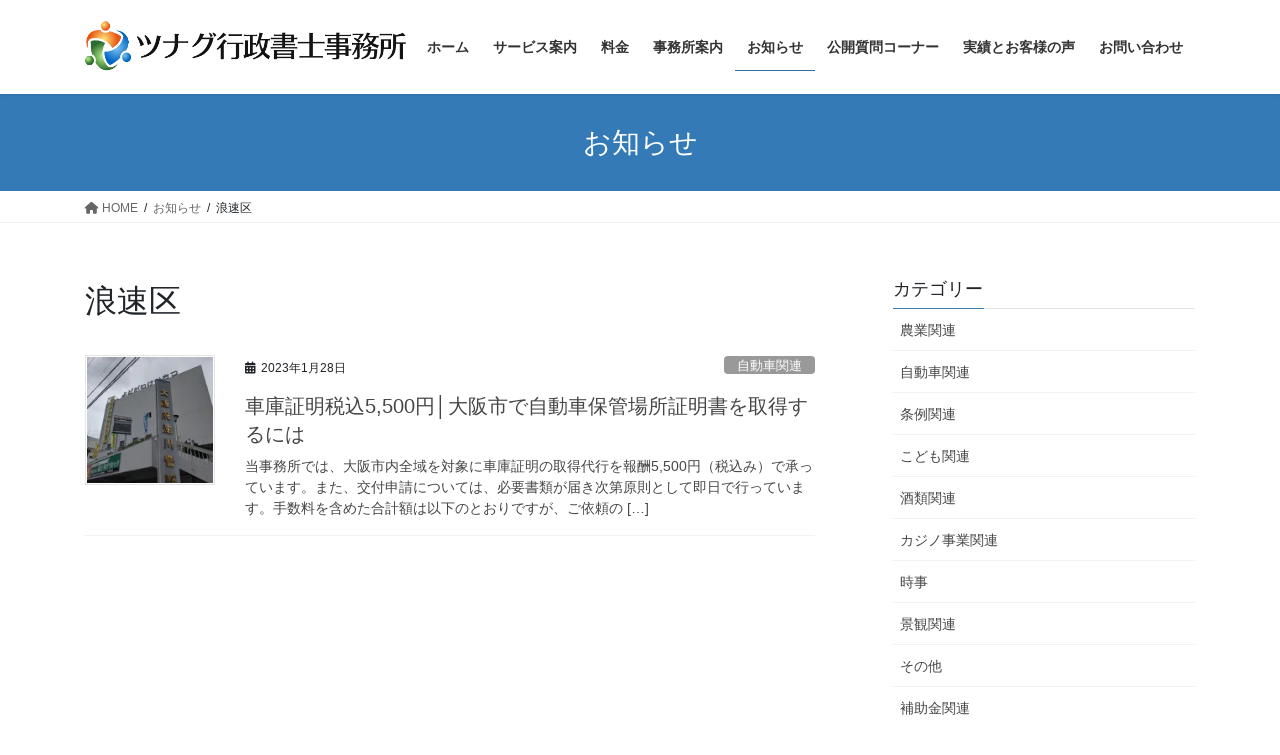

--- FILE ---
content_type: text/html; charset=UTF-8
request_url: https://tsunagu-office.net/archives/tag/%E6%B5%AA%E9%80%9F%E5%8C%BA
body_size: 17167
content:
<!DOCTYPE html>
<html dir="ltr" lang="ja" prefix="og: https://ogp.me/ns#">
<head>
<meta charset="utf-8">
<meta http-equiv="X-UA-Compatible" content="IE=edge">
<meta name="viewport" content="width=device-width, initial-scale=1">
<!-- Google tag (gtag.js) --><script async src="https://www.googletagmanager.com/gtag/js?id=UA-220714260-1"></script><script>window.dataLayer = window.dataLayer || [];function gtag(){dataLayer.push(arguments);}gtag('js', new Date());gtag('config', 'UA-220714260-1');</script>
<title>浪速区 | ツナグ行政書士事務所</title>

		<!-- All in One SEO 4.9.3 - aioseo.com -->
	<meta name="robots" content="noindex, max-image-preview:large" />
	<meta name="google-site-verification" content="nEot1t75gNXsjS2_DNJC7FAZTNfxifiQ0FbhqjqIuB0" />
	<link rel="canonical" href="https://tsunagu-office.net/archives/tag/%e6%b5%aa%e9%80%9f%e5%8c%ba" />
	<meta name="generator" content="All in One SEO (AIOSEO) 4.9.3" />
		<script type="application/ld+json" class="aioseo-schema">
			{"@context":"https:\/\/schema.org","@graph":[{"@type":"BreadcrumbList","@id":"https:\/\/tsunagu-office.net\/archives\/tag\/%E6%B5%AA%E9%80%9F%E5%8C%BA#breadcrumblist","itemListElement":[{"@type":"ListItem","@id":"https:\/\/tsunagu-office.net#listItem","position":1,"name":"\u30db\u30fc\u30e0","item":"https:\/\/tsunagu-office.net","nextItem":{"@type":"ListItem","@id":"https:\/\/tsunagu-office.net\/archives\/tag\/%e6%b5%aa%e9%80%9f%e5%8c%ba#listItem","name":"\u6d6a\u901f\u533a"}},{"@type":"ListItem","@id":"https:\/\/tsunagu-office.net\/archives\/tag\/%e6%b5%aa%e9%80%9f%e5%8c%ba#listItem","position":2,"name":"\u6d6a\u901f\u533a","previousItem":{"@type":"ListItem","@id":"https:\/\/tsunagu-office.net#listItem","name":"\u30db\u30fc\u30e0"}}]},{"@type":"CollectionPage","@id":"https:\/\/tsunagu-office.net\/archives\/tag\/%E6%B5%AA%E9%80%9F%E5%8C%BA#collectionpage","url":"https:\/\/tsunagu-office.net\/archives\/tag\/%E6%B5%AA%E9%80%9F%E5%8C%BA","name":"\u6d6a\u901f\u533a | \u30c4\u30ca\u30b0\u884c\u653f\u66f8\u58eb\u4e8b\u52d9\u6240","inLanguage":"ja","isPartOf":{"@id":"https:\/\/tsunagu-office.net\/#website"},"breadcrumb":{"@id":"https:\/\/tsunagu-office.net\/archives\/tag\/%E6%B5%AA%E9%80%9F%E5%8C%BA#breadcrumblist"}},{"@type":"Organization","@id":"https:\/\/tsunagu-office.net\/#organization","name":"\u30c4\u30ca\u30b0\u884c\u653f\u66f8\u58eb\u4e8b\u52d9\u6240","description":"\u8a31\u53ef\u2502\u8a8d\u53ef\u2502\u514d\u8a31\u2502\u5c4a\u51fa\u2502\u5175\u5eab\u770c\u5c3c\u5d0e\u5e02\u306e\u884c\u653f\u66f8\u58eb\u2502\u5c3c\u5d0e\u2502\u897f\u5bae\u2502\u82a6\u5c4b\u2502\u795e\u6238\u2502\u4f0a\u4e39\u2502\u5b9d\u585a\u2502\u5927\u962a\u2502\u8c4a\u4e2d\u2502\u5e83\u7bc4\u56f2\u306b\u5bfe\u5fdc\u3044\u305f\u3057\u307e\u3059\uff01","url":"https:\/\/tsunagu-office.net\/","logo":{"@type":"ImageObject","url":"https:\/\/i0.wp.com\/tsunagu-office.net\/wp-content\/uploads\/2020\/08\/logo.png?fit=103%2C103&ssl=1","@id":"https:\/\/tsunagu-office.net\/archives\/tag\/%E6%B5%AA%E9%80%9F%E5%8C%BA\/#organizationLogo","width":103,"height":103,"caption":"\u30ed\u30b4\u30de\u30fc\u30af"},"image":{"@id":"https:\/\/tsunagu-office.net\/archives\/tag\/%E6%B5%AA%E9%80%9F%E5%8C%BA\/#organizationLogo"}},{"@type":"WebSite","@id":"https:\/\/tsunagu-office.net\/#website","url":"https:\/\/tsunagu-office.net\/","name":"\u30c4\u30ca\u30b0\u884c\u653f\u66f8\u58eb\u4e8b\u52d9\u6240","description":"\u8a31\u53ef\u2502\u8a8d\u53ef\u2502\u514d\u8a31\u2502\u5c4a\u51fa\u2502\u5175\u5eab\u770c\u5c3c\u5d0e\u5e02\u306e\u884c\u653f\u66f8\u58eb\u2502\u5c3c\u5d0e\u2502\u897f\u5bae\u2502\u82a6\u5c4b\u2502\u795e\u6238\u2502\u4f0a\u4e39\u2502\u5b9d\u585a\u2502\u5927\u962a\u2502\u8c4a\u4e2d\u2502\u5e83\u7bc4\u56f2\u306b\u5bfe\u5fdc\u3044\u305f\u3057\u307e\u3059\uff01","inLanguage":"ja","publisher":{"@id":"https:\/\/tsunagu-office.net\/#organization"}}]}
		</script>
		<!-- All in One SEO -->

<link rel='dns-prefetch' href='//stats.wp.com' />
<link rel='preconnect' href='//i0.wp.com' />
<link rel='preconnect' href='//c0.wp.com' />
<link rel="alternate" type="application/rss+xml" title="ツナグ行政書士事務所 &raquo; フィード" href="https://tsunagu-office.net/feed" />
<link rel="alternate" type="application/rss+xml" title="ツナグ行政書士事務所 &raquo; コメントフィード" href="https://tsunagu-office.net/comments/feed" />
<link rel="alternate" type="application/rss+xml" title="ツナグ行政書士事務所 &raquo; 浪速区 タグのフィード" href="https://tsunagu-office.net/archives/tag/%e6%b5%aa%e9%80%9f%e5%8c%ba/feed" />
<meta name="description" content="浪速区 について ツナグ行政書士事務所 許可│認可│免許│届出│兵庫県尼崎市の行政書士│尼崎│西宮│芦屋│神戸│伊丹│宝塚│大阪│豊中│広範囲に対応いたします！" />		<!-- This site uses the Google Analytics by MonsterInsights plugin v9.7.0 - Using Analytics tracking - https://www.monsterinsights.com/ -->
		<!-- Note: MonsterInsights is not currently configured on this site. The site owner needs to authenticate with Google Analytics in the MonsterInsights settings panel. -->
					<!-- No tracking code set -->
				<!-- / Google Analytics by MonsterInsights -->
		<style id='wp-img-auto-sizes-contain-inline-css' type='text/css'>
img:is([sizes=auto i],[sizes^="auto," i]){contain-intrinsic-size:3000px 1500px}
/*# sourceURL=wp-img-auto-sizes-contain-inline-css */
</style>
<link rel='stylesheet' id='vkExUnit_common_style-css' href='https://tsunagu-office.net/wp-content/plugins/vk-all-in-one-expansion-unit/assets/css/vkExUnit_style.css?ver=9.111.0.1' type='text/css' media='all' />
<style id='vkExUnit_common_style-inline-css' type='text/css'>
:root {--ver_page_top_button_url:url(https://tsunagu-office.net/wp-content/plugins/vk-all-in-one-expansion-unit/assets/images/to-top-btn-icon.svg);}@font-face {font-weight: normal;font-style: normal;font-family: "vk_sns";src: url("https://tsunagu-office.net/wp-content/plugins/vk-all-in-one-expansion-unit/inc/sns/icons/fonts/vk_sns.eot?-bq20cj");src: url("https://tsunagu-office.net/wp-content/plugins/vk-all-in-one-expansion-unit/inc/sns/icons/fonts/vk_sns.eot?#iefix-bq20cj") format("embedded-opentype"),url("https://tsunagu-office.net/wp-content/plugins/vk-all-in-one-expansion-unit/inc/sns/icons/fonts/vk_sns.woff?-bq20cj") format("woff"),url("https://tsunagu-office.net/wp-content/plugins/vk-all-in-one-expansion-unit/inc/sns/icons/fonts/vk_sns.ttf?-bq20cj") format("truetype"),url("https://tsunagu-office.net/wp-content/plugins/vk-all-in-one-expansion-unit/inc/sns/icons/fonts/vk_sns.svg?-bq20cj#vk_sns") format("svg");}
.veu_promotion-alert__content--text {border: 1px solid rgba(0,0,0,0.125);padding: 0.5em 1em;border-radius: var(--vk-size-radius);margin-bottom: var(--vk-margin-block-bottom);font-size: 0.875rem;}/* Alert Content部分に段落タグを入れた場合に最後の段落の余白を0にする */.veu_promotion-alert__content--text p:last-of-type{margin-bottom:0;margin-top: 0;}
/*# sourceURL=vkExUnit_common_style-inline-css */
</style>
<style id='wp-emoji-styles-inline-css' type='text/css'>

	img.wp-smiley, img.emoji {
		display: inline !important;
		border: none !important;
		box-shadow: none !important;
		height: 1em !important;
		width: 1em !important;
		margin: 0 0.07em !important;
		vertical-align: -0.1em !important;
		background: none !important;
		padding: 0 !important;
	}
/*# sourceURL=wp-emoji-styles-inline-css */
</style>
<style id='wp-block-library-inline-css' type='text/css'>
:root{--wp-block-synced-color:#7a00df;--wp-block-synced-color--rgb:122,0,223;--wp-bound-block-color:var(--wp-block-synced-color);--wp-editor-canvas-background:#ddd;--wp-admin-theme-color:#007cba;--wp-admin-theme-color--rgb:0,124,186;--wp-admin-theme-color-darker-10:#006ba1;--wp-admin-theme-color-darker-10--rgb:0,107,160.5;--wp-admin-theme-color-darker-20:#005a87;--wp-admin-theme-color-darker-20--rgb:0,90,135;--wp-admin-border-width-focus:2px}@media (min-resolution:192dpi){:root{--wp-admin-border-width-focus:1.5px}}.wp-element-button{cursor:pointer}:root .has-very-light-gray-background-color{background-color:#eee}:root .has-very-dark-gray-background-color{background-color:#313131}:root .has-very-light-gray-color{color:#eee}:root .has-very-dark-gray-color{color:#313131}:root .has-vivid-green-cyan-to-vivid-cyan-blue-gradient-background{background:linear-gradient(135deg,#00d084,#0693e3)}:root .has-purple-crush-gradient-background{background:linear-gradient(135deg,#34e2e4,#4721fb 50%,#ab1dfe)}:root .has-hazy-dawn-gradient-background{background:linear-gradient(135deg,#faaca8,#dad0ec)}:root .has-subdued-olive-gradient-background{background:linear-gradient(135deg,#fafae1,#67a671)}:root .has-atomic-cream-gradient-background{background:linear-gradient(135deg,#fdd79a,#004a59)}:root .has-nightshade-gradient-background{background:linear-gradient(135deg,#330968,#31cdcf)}:root .has-midnight-gradient-background{background:linear-gradient(135deg,#020381,#2874fc)}:root{--wp--preset--font-size--normal:16px;--wp--preset--font-size--huge:42px}.has-regular-font-size{font-size:1em}.has-larger-font-size{font-size:2.625em}.has-normal-font-size{font-size:var(--wp--preset--font-size--normal)}.has-huge-font-size{font-size:var(--wp--preset--font-size--huge)}.has-text-align-center{text-align:center}.has-text-align-left{text-align:left}.has-text-align-right{text-align:right}.has-fit-text{white-space:nowrap!important}#end-resizable-editor-section{display:none}.aligncenter{clear:both}.items-justified-left{justify-content:flex-start}.items-justified-center{justify-content:center}.items-justified-right{justify-content:flex-end}.items-justified-space-between{justify-content:space-between}.screen-reader-text{border:0;clip-path:inset(50%);height:1px;margin:-1px;overflow:hidden;padding:0;position:absolute;width:1px;word-wrap:normal!important}.screen-reader-text:focus{background-color:#ddd;clip-path:none;color:#444;display:block;font-size:1em;height:auto;left:5px;line-height:normal;padding:15px 23px 14px;text-decoration:none;top:5px;width:auto;z-index:100000}html :where(.has-border-color){border-style:solid}html :where([style*=border-top-color]){border-top-style:solid}html :where([style*=border-right-color]){border-right-style:solid}html :where([style*=border-bottom-color]){border-bottom-style:solid}html :where([style*=border-left-color]){border-left-style:solid}html :where([style*=border-width]){border-style:solid}html :where([style*=border-top-width]){border-top-style:solid}html :where([style*=border-right-width]){border-right-style:solid}html :where([style*=border-bottom-width]){border-bottom-style:solid}html :where([style*=border-left-width]){border-left-style:solid}html :where(img[class*=wp-image-]){height:auto;max-width:100%}:where(figure){margin:0 0 1em}html :where(.is-position-sticky){--wp-admin--admin-bar--position-offset:var(--wp-admin--admin-bar--height,0px)}@media screen and (max-width:600px){html :where(.is-position-sticky){--wp-admin--admin-bar--position-offset:0px}}
/* VK Color Palettes */

/*# sourceURL=wp-block-library-inline-css */
</style><style id='wp-block-heading-inline-css' type='text/css'>
h1:where(.wp-block-heading).has-background,h2:where(.wp-block-heading).has-background,h3:where(.wp-block-heading).has-background,h4:where(.wp-block-heading).has-background,h5:where(.wp-block-heading).has-background,h6:where(.wp-block-heading).has-background{padding:1.25em 2.375em}h1.has-text-align-left[style*=writing-mode]:where([style*=vertical-lr]),h1.has-text-align-right[style*=writing-mode]:where([style*=vertical-rl]),h2.has-text-align-left[style*=writing-mode]:where([style*=vertical-lr]),h2.has-text-align-right[style*=writing-mode]:where([style*=vertical-rl]),h3.has-text-align-left[style*=writing-mode]:where([style*=vertical-lr]),h3.has-text-align-right[style*=writing-mode]:where([style*=vertical-rl]),h4.has-text-align-left[style*=writing-mode]:where([style*=vertical-lr]),h4.has-text-align-right[style*=writing-mode]:where([style*=vertical-rl]),h5.has-text-align-left[style*=writing-mode]:where([style*=vertical-lr]),h5.has-text-align-right[style*=writing-mode]:where([style*=vertical-rl]),h6.has-text-align-left[style*=writing-mode]:where([style*=vertical-lr]),h6.has-text-align-right[style*=writing-mode]:where([style*=vertical-rl]){rotate:180deg}
/*# sourceURL=https://c0.wp.com/c/6.9/wp-includes/blocks/heading/style.min.css */
</style>
<style id='wp-block-paragraph-inline-css' type='text/css'>
.is-small-text{font-size:.875em}.is-regular-text{font-size:1em}.is-large-text{font-size:2.25em}.is-larger-text{font-size:3em}.has-drop-cap:not(:focus):first-letter{float:left;font-size:8.4em;font-style:normal;font-weight:100;line-height:.68;margin:.05em .1em 0 0;text-transform:uppercase}body.rtl .has-drop-cap:not(:focus):first-letter{float:none;margin-left:.1em}p.has-drop-cap.has-background{overflow:hidden}:root :where(p.has-background){padding:1.25em 2.375em}:where(p.has-text-color:not(.has-link-color)) a{color:inherit}p.has-text-align-left[style*="writing-mode:vertical-lr"],p.has-text-align-right[style*="writing-mode:vertical-rl"]{rotate:180deg}
/*# sourceURL=https://c0.wp.com/c/6.9/wp-includes/blocks/paragraph/style.min.css */
</style>
<style id='wp-block-table-inline-css' type='text/css'>
.wp-block-table{overflow-x:auto}.wp-block-table table{border-collapse:collapse;width:100%}.wp-block-table thead{border-bottom:3px solid}.wp-block-table tfoot{border-top:3px solid}.wp-block-table td,.wp-block-table th{border:1px solid;padding:.5em}.wp-block-table .has-fixed-layout{table-layout:fixed;width:100%}.wp-block-table .has-fixed-layout td,.wp-block-table .has-fixed-layout th{word-break:break-word}.wp-block-table.aligncenter,.wp-block-table.alignleft,.wp-block-table.alignright{display:table;width:auto}.wp-block-table.aligncenter td,.wp-block-table.aligncenter th,.wp-block-table.alignleft td,.wp-block-table.alignleft th,.wp-block-table.alignright td,.wp-block-table.alignright th{word-break:break-word}.wp-block-table .has-subtle-light-gray-background-color{background-color:#f3f4f5}.wp-block-table .has-subtle-pale-green-background-color{background-color:#e9fbe5}.wp-block-table .has-subtle-pale-blue-background-color{background-color:#e7f5fe}.wp-block-table .has-subtle-pale-pink-background-color{background-color:#fcf0ef}.wp-block-table.is-style-stripes{background-color:initial;border-collapse:inherit;border-spacing:0}.wp-block-table.is-style-stripes tbody tr:nth-child(odd){background-color:#f0f0f0}.wp-block-table.is-style-stripes.has-subtle-light-gray-background-color tbody tr:nth-child(odd){background-color:#f3f4f5}.wp-block-table.is-style-stripes.has-subtle-pale-green-background-color tbody tr:nth-child(odd){background-color:#e9fbe5}.wp-block-table.is-style-stripes.has-subtle-pale-blue-background-color tbody tr:nth-child(odd){background-color:#e7f5fe}.wp-block-table.is-style-stripes.has-subtle-pale-pink-background-color tbody tr:nth-child(odd){background-color:#fcf0ef}.wp-block-table.is-style-stripes td,.wp-block-table.is-style-stripes th{border-color:#0000}.wp-block-table.is-style-stripes{border-bottom:1px solid #f0f0f0}.wp-block-table .has-border-color td,.wp-block-table .has-border-color th,.wp-block-table .has-border-color tr,.wp-block-table .has-border-color>*{border-color:inherit}.wp-block-table table[style*=border-top-color] tr:first-child,.wp-block-table table[style*=border-top-color] tr:first-child td,.wp-block-table table[style*=border-top-color] tr:first-child th,.wp-block-table table[style*=border-top-color]>*,.wp-block-table table[style*=border-top-color]>* td,.wp-block-table table[style*=border-top-color]>* th{border-top-color:inherit}.wp-block-table table[style*=border-top-color] tr:not(:first-child){border-top-color:initial}.wp-block-table table[style*=border-right-color] td:last-child,.wp-block-table table[style*=border-right-color] th,.wp-block-table table[style*=border-right-color] tr,.wp-block-table table[style*=border-right-color]>*{border-right-color:inherit}.wp-block-table table[style*=border-bottom-color] tr:last-child,.wp-block-table table[style*=border-bottom-color] tr:last-child td,.wp-block-table table[style*=border-bottom-color] tr:last-child th,.wp-block-table table[style*=border-bottom-color]>*,.wp-block-table table[style*=border-bottom-color]>* td,.wp-block-table table[style*=border-bottom-color]>* th{border-bottom-color:inherit}.wp-block-table table[style*=border-bottom-color] tr:not(:last-child){border-bottom-color:initial}.wp-block-table table[style*=border-left-color] td:first-child,.wp-block-table table[style*=border-left-color] th,.wp-block-table table[style*=border-left-color] tr,.wp-block-table table[style*=border-left-color]>*{border-left-color:inherit}.wp-block-table table[style*=border-style] td,.wp-block-table table[style*=border-style] th,.wp-block-table table[style*=border-style] tr,.wp-block-table table[style*=border-style]>*{border-style:inherit}.wp-block-table table[style*=border-width] td,.wp-block-table table[style*=border-width] th,.wp-block-table table[style*=border-width] tr,.wp-block-table table[style*=border-width]>*{border-style:inherit;border-width:inherit}
/*# sourceURL=https://c0.wp.com/c/6.9/wp-includes/blocks/table/style.min.css */
</style>
<style id='global-styles-inline-css' type='text/css'>
:root{--wp--preset--aspect-ratio--square: 1;--wp--preset--aspect-ratio--4-3: 4/3;--wp--preset--aspect-ratio--3-4: 3/4;--wp--preset--aspect-ratio--3-2: 3/2;--wp--preset--aspect-ratio--2-3: 2/3;--wp--preset--aspect-ratio--16-9: 16/9;--wp--preset--aspect-ratio--9-16: 9/16;--wp--preset--color--black: #000000;--wp--preset--color--cyan-bluish-gray: #abb8c3;--wp--preset--color--white: #ffffff;--wp--preset--color--pale-pink: #f78da7;--wp--preset--color--vivid-red: #cf2e2e;--wp--preset--color--luminous-vivid-orange: #ff6900;--wp--preset--color--luminous-vivid-amber: #fcb900;--wp--preset--color--light-green-cyan: #7bdcb5;--wp--preset--color--vivid-green-cyan: #00d084;--wp--preset--color--pale-cyan-blue: #8ed1fc;--wp--preset--color--vivid-cyan-blue: #0693e3;--wp--preset--color--vivid-purple: #9b51e0;--wp--preset--gradient--vivid-cyan-blue-to-vivid-purple: linear-gradient(135deg,rgb(6,147,227) 0%,rgb(155,81,224) 100%);--wp--preset--gradient--light-green-cyan-to-vivid-green-cyan: linear-gradient(135deg,rgb(122,220,180) 0%,rgb(0,208,130) 100%);--wp--preset--gradient--luminous-vivid-amber-to-luminous-vivid-orange: linear-gradient(135deg,rgb(252,185,0) 0%,rgb(255,105,0) 100%);--wp--preset--gradient--luminous-vivid-orange-to-vivid-red: linear-gradient(135deg,rgb(255,105,0) 0%,rgb(207,46,46) 100%);--wp--preset--gradient--very-light-gray-to-cyan-bluish-gray: linear-gradient(135deg,rgb(238,238,238) 0%,rgb(169,184,195) 100%);--wp--preset--gradient--cool-to-warm-spectrum: linear-gradient(135deg,rgb(74,234,220) 0%,rgb(151,120,209) 20%,rgb(207,42,186) 40%,rgb(238,44,130) 60%,rgb(251,105,98) 80%,rgb(254,248,76) 100%);--wp--preset--gradient--blush-light-purple: linear-gradient(135deg,rgb(255,206,236) 0%,rgb(152,150,240) 100%);--wp--preset--gradient--blush-bordeaux: linear-gradient(135deg,rgb(254,205,165) 0%,rgb(254,45,45) 50%,rgb(107,0,62) 100%);--wp--preset--gradient--luminous-dusk: linear-gradient(135deg,rgb(255,203,112) 0%,rgb(199,81,192) 50%,rgb(65,88,208) 100%);--wp--preset--gradient--pale-ocean: linear-gradient(135deg,rgb(255,245,203) 0%,rgb(182,227,212) 50%,rgb(51,167,181) 100%);--wp--preset--gradient--electric-grass: linear-gradient(135deg,rgb(202,248,128) 0%,rgb(113,206,126) 100%);--wp--preset--gradient--midnight: linear-gradient(135deg,rgb(2,3,129) 0%,rgb(40,116,252) 100%);--wp--preset--font-size--small: 13px;--wp--preset--font-size--medium: 20px;--wp--preset--font-size--large: 36px;--wp--preset--font-size--x-large: 42px;--wp--preset--spacing--20: 0.44rem;--wp--preset--spacing--30: 0.67rem;--wp--preset--spacing--40: 1rem;--wp--preset--spacing--50: 1.5rem;--wp--preset--spacing--60: 2.25rem;--wp--preset--spacing--70: 3.38rem;--wp--preset--spacing--80: 5.06rem;--wp--preset--shadow--natural: 6px 6px 9px rgba(0, 0, 0, 0.2);--wp--preset--shadow--deep: 12px 12px 50px rgba(0, 0, 0, 0.4);--wp--preset--shadow--sharp: 6px 6px 0px rgba(0, 0, 0, 0.2);--wp--preset--shadow--outlined: 6px 6px 0px -3px rgb(255, 255, 255), 6px 6px rgb(0, 0, 0);--wp--preset--shadow--crisp: 6px 6px 0px rgb(0, 0, 0);}:where(.is-layout-flex){gap: 0.5em;}:where(.is-layout-grid){gap: 0.5em;}body .is-layout-flex{display: flex;}.is-layout-flex{flex-wrap: wrap;align-items: center;}.is-layout-flex > :is(*, div){margin: 0;}body .is-layout-grid{display: grid;}.is-layout-grid > :is(*, div){margin: 0;}:where(.wp-block-columns.is-layout-flex){gap: 2em;}:where(.wp-block-columns.is-layout-grid){gap: 2em;}:where(.wp-block-post-template.is-layout-flex){gap: 1.25em;}:where(.wp-block-post-template.is-layout-grid){gap: 1.25em;}.has-black-color{color: var(--wp--preset--color--black) !important;}.has-cyan-bluish-gray-color{color: var(--wp--preset--color--cyan-bluish-gray) !important;}.has-white-color{color: var(--wp--preset--color--white) !important;}.has-pale-pink-color{color: var(--wp--preset--color--pale-pink) !important;}.has-vivid-red-color{color: var(--wp--preset--color--vivid-red) !important;}.has-luminous-vivid-orange-color{color: var(--wp--preset--color--luminous-vivid-orange) !important;}.has-luminous-vivid-amber-color{color: var(--wp--preset--color--luminous-vivid-amber) !important;}.has-light-green-cyan-color{color: var(--wp--preset--color--light-green-cyan) !important;}.has-vivid-green-cyan-color{color: var(--wp--preset--color--vivid-green-cyan) !important;}.has-pale-cyan-blue-color{color: var(--wp--preset--color--pale-cyan-blue) !important;}.has-vivid-cyan-blue-color{color: var(--wp--preset--color--vivid-cyan-blue) !important;}.has-vivid-purple-color{color: var(--wp--preset--color--vivid-purple) !important;}.has-black-background-color{background-color: var(--wp--preset--color--black) !important;}.has-cyan-bluish-gray-background-color{background-color: var(--wp--preset--color--cyan-bluish-gray) !important;}.has-white-background-color{background-color: var(--wp--preset--color--white) !important;}.has-pale-pink-background-color{background-color: var(--wp--preset--color--pale-pink) !important;}.has-vivid-red-background-color{background-color: var(--wp--preset--color--vivid-red) !important;}.has-luminous-vivid-orange-background-color{background-color: var(--wp--preset--color--luminous-vivid-orange) !important;}.has-luminous-vivid-amber-background-color{background-color: var(--wp--preset--color--luminous-vivid-amber) !important;}.has-light-green-cyan-background-color{background-color: var(--wp--preset--color--light-green-cyan) !important;}.has-vivid-green-cyan-background-color{background-color: var(--wp--preset--color--vivid-green-cyan) !important;}.has-pale-cyan-blue-background-color{background-color: var(--wp--preset--color--pale-cyan-blue) !important;}.has-vivid-cyan-blue-background-color{background-color: var(--wp--preset--color--vivid-cyan-blue) !important;}.has-vivid-purple-background-color{background-color: var(--wp--preset--color--vivid-purple) !important;}.has-black-border-color{border-color: var(--wp--preset--color--black) !important;}.has-cyan-bluish-gray-border-color{border-color: var(--wp--preset--color--cyan-bluish-gray) !important;}.has-white-border-color{border-color: var(--wp--preset--color--white) !important;}.has-pale-pink-border-color{border-color: var(--wp--preset--color--pale-pink) !important;}.has-vivid-red-border-color{border-color: var(--wp--preset--color--vivid-red) !important;}.has-luminous-vivid-orange-border-color{border-color: var(--wp--preset--color--luminous-vivid-orange) !important;}.has-luminous-vivid-amber-border-color{border-color: var(--wp--preset--color--luminous-vivid-amber) !important;}.has-light-green-cyan-border-color{border-color: var(--wp--preset--color--light-green-cyan) !important;}.has-vivid-green-cyan-border-color{border-color: var(--wp--preset--color--vivid-green-cyan) !important;}.has-pale-cyan-blue-border-color{border-color: var(--wp--preset--color--pale-cyan-blue) !important;}.has-vivid-cyan-blue-border-color{border-color: var(--wp--preset--color--vivid-cyan-blue) !important;}.has-vivid-purple-border-color{border-color: var(--wp--preset--color--vivid-purple) !important;}.has-vivid-cyan-blue-to-vivid-purple-gradient-background{background: var(--wp--preset--gradient--vivid-cyan-blue-to-vivid-purple) !important;}.has-light-green-cyan-to-vivid-green-cyan-gradient-background{background: var(--wp--preset--gradient--light-green-cyan-to-vivid-green-cyan) !important;}.has-luminous-vivid-amber-to-luminous-vivid-orange-gradient-background{background: var(--wp--preset--gradient--luminous-vivid-amber-to-luminous-vivid-orange) !important;}.has-luminous-vivid-orange-to-vivid-red-gradient-background{background: var(--wp--preset--gradient--luminous-vivid-orange-to-vivid-red) !important;}.has-very-light-gray-to-cyan-bluish-gray-gradient-background{background: var(--wp--preset--gradient--very-light-gray-to-cyan-bluish-gray) !important;}.has-cool-to-warm-spectrum-gradient-background{background: var(--wp--preset--gradient--cool-to-warm-spectrum) !important;}.has-blush-light-purple-gradient-background{background: var(--wp--preset--gradient--blush-light-purple) !important;}.has-blush-bordeaux-gradient-background{background: var(--wp--preset--gradient--blush-bordeaux) !important;}.has-luminous-dusk-gradient-background{background: var(--wp--preset--gradient--luminous-dusk) !important;}.has-pale-ocean-gradient-background{background: var(--wp--preset--gradient--pale-ocean) !important;}.has-electric-grass-gradient-background{background: var(--wp--preset--gradient--electric-grass) !important;}.has-midnight-gradient-background{background: var(--wp--preset--gradient--midnight) !important;}.has-small-font-size{font-size: var(--wp--preset--font-size--small) !important;}.has-medium-font-size{font-size: var(--wp--preset--font-size--medium) !important;}.has-large-font-size{font-size: var(--wp--preset--font-size--large) !important;}.has-x-large-font-size{font-size: var(--wp--preset--font-size--x-large) !important;}
/*# sourceURL=global-styles-inline-css */
</style>

<style id='classic-theme-styles-inline-css' type='text/css'>
/*! This file is auto-generated */
.wp-block-button__link{color:#fff;background-color:#32373c;border-radius:9999px;box-shadow:none;text-decoration:none;padding:calc(.667em + 2px) calc(1.333em + 2px);font-size:1.125em}.wp-block-file__button{background:#32373c;color:#fff;text-decoration:none}
/*# sourceURL=/wp-includes/css/classic-themes.min.css */
</style>
<link rel='stylesheet' id='contact-form-7-css' href='https://tsunagu-office.net/wp-content/plugins/contact-form-7/includes/css/styles.css?ver=6.1.4' type='text/css' media='all' />
<link rel='stylesheet' id='toc-screen-css' href='https://tsunagu-office.net/wp-content/plugins/table-of-contents-plus/screen.min.css?ver=2411.1' type='text/css' media='all' />
<style id='toc-screen-inline-css' type='text/css'>
div#toc_container {width: 100%;}
/*# sourceURL=toc-screen-inline-css */
</style>
<link rel='stylesheet' id='vk-swiper-style-css' href='https://tsunagu-office.net/wp-content/plugins/vk-blocks/vendor/vektor-inc/vk-swiper/src/assets/css/swiper-bundle.min.css?ver=11.0.2' type='text/css' media='all' />
<link rel='stylesheet' id='bootstrap-4-style-css' href='https://tsunagu-office.net/wp-content/themes/lightning/_g2/library/bootstrap-4/css/bootstrap.min.css?ver=4.5.0' type='text/css' media='all' />
<link rel='stylesheet' id='lightning-common-style-css' href='https://tsunagu-office.net/wp-content/themes/lightning/_g2/assets/css/common.css?ver=15.30.1' type='text/css' media='all' />
<style id='lightning-common-style-inline-css' type='text/css'>
/* vk-mobile-nav */:root {--vk-mobile-nav-menu-btn-bg-src: url("https://tsunagu-office.net/wp-content/themes/lightning/_g2/inc/vk-mobile-nav/package/images/vk-menu-btn-black.svg");--vk-mobile-nav-menu-btn-close-bg-src: url("https://tsunagu-office.net/wp-content/themes/lightning/_g2/inc/vk-mobile-nav/package/images/vk-menu-close-black.svg");--vk-menu-acc-icon-open-black-bg-src: url("https://tsunagu-office.net/wp-content/themes/lightning/_g2/inc/vk-mobile-nav/package/images/vk-menu-acc-icon-open-black.svg");--vk-menu-acc-icon-open-white-bg-src: url("https://tsunagu-office.net/wp-content/themes/lightning/_g2/inc/vk-mobile-nav/package/images/vk-menu-acc-icon-open-white.svg");--vk-menu-acc-icon-close-black-bg-src: url("https://tsunagu-office.net/wp-content/themes/lightning/_g2/inc/vk-mobile-nav/package/images/vk-menu-close-black.svg");--vk-menu-acc-icon-close-white-bg-src: url("https://tsunagu-office.net/wp-content/themes/lightning/_g2/inc/vk-mobile-nav/package/images/vk-menu-close-white.svg");}
/*# sourceURL=lightning-common-style-inline-css */
</style>
<link rel='stylesheet' id='lightning-design-style-css' href='https://tsunagu-office.net/wp-content/themes/lightning/_g2/design-skin/origin2/css/style.css?ver=15.30.1' type='text/css' media='all' />
<style id='lightning-design-style-inline-css' type='text/css'>
:root {--color-key:#337ab7;--wp--preset--color--vk-color-primary:#337ab7;--color-key-dark:#2e6da4;}
/* ltg common custom */:root {--vk-menu-acc-btn-border-color:#333;--vk-color-primary:#337ab7;--vk-color-primary-dark:#2e6da4;--vk-color-primary-vivid:#3886c9;--color-key:#337ab7;--wp--preset--color--vk-color-primary:#337ab7;--color-key-dark:#2e6da4;}.veu_color_txt_key { color:#2e6da4 ; }.veu_color_bg_key { background-color:#2e6da4 ; }.veu_color_border_key { border-color:#2e6da4 ; }.btn-default { border-color:#337ab7;color:#337ab7;}.btn-default:focus,.btn-default:hover { border-color:#337ab7;background-color: #337ab7; }.wp-block-search__button,.btn-primary { background-color:#337ab7;border-color:#2e6da4; }.wp-block-search__button:focus,.wp-block-search__button:hover,.btn-primary:not(:disabled):not(.disabled):active,.btn-primary:focus,.btn-primary:hover { background-color:#2e6da4;border-color:#337ab7; }.btn-outline-primary { color : #337ab7 ; border-color:#337ab7; }.btn-outline-primary:not(:disabled):not(.disabled):active,.btn-outline-primary:focus,.btn-outline-primary:hover { color : #fff; background-color:#337ab7;border-color:#2e6da4; }a { color:#337ab7; }
.tagcloud a:before { font-family: "Font Awesome 5 Free";content: "\f02b";font-weight: bold; }
.media .media-body .media-heading a:hover { color:#337ab7; }@media (min-width: 768px){.gMenu > li:before,.gMenu > li.menu-item-has-children::after { border-bottom-color:#2e6da4 }.gMenu li li { background-color:#2e6da4 }.gMenu li li a:hover { background-color:#337ab7; }} /* @media (min-width: 768px) */.page-header { background-color:#337ab7; }h2,.mainSection-title { border-top-color:#337ab7; }h3:after,.subSection-title:after { border-bottom-color:#337ab7; }ul.page-numbers li span.page-numbers.current,.page-link dl .post-page-numbers.current { background-color:#337ab7; }.pager li > a { border-color:#337ab7;color:#337ab7;}.pager li > a:hover { background-color:#337ab7;color:#fff;}.siteFooter { border-top-color:#337ab7; }dt { border-left-color:#337ab7; }:root {--g_nav_main_acc_icon_open_url:url(https://tsunagu-office.net/wp-content/themes/lightning/_g2/inc/vk-mobile-nav/package/images/vk-menu-acc-icon-open-black.svg);--g_nav_main_acc_icon_close_url: url(https://tsunagu-office.net/wp-content/themes/lightning/_g2/inc/vk-mobile-nav/package/images/vk-menu-close-black.svg);--g_nav_sub_acc_icon_open_url: url(https://tsunagu-office.net/wp-content/themes/lightning/_g2/inc/vk-mobile-nav/package/images/vk-menu-acc-icon-open-white.svg);--g_nav_sub_acc_icon_close_url: url(https://tsunagu-office.net/wp-content/themes/lightning/_g2/inc/vk-mobile-nav/package/images/vk-menu-close-white.svg);}
/*# sourceURL=lightning-design-style-inline-css */
</style>
<link rel='stylesheet' id='veu-cta-css' href='https://tsunagu-office.net/wp-content/plugins/vk-all-in-one-expansion-unit/inc/call-to-action/package/assets/css/style.css?ver=9.111.0.1' type='text/css' media='all' />
<link rel='stylesheet' id='vk-blocks-build-css-css' href='https://tsunagu-office.net/wp-content/plugins/vk-blocks/build/block-build.css?ver=1.108.0.1' type='text/css' media='all' />
<style id='vk-blocks-build-css-inline-css' type='text/css'>
:root {--vk_flow-arrow: url(https://tsunagu-office.net/wp-content/plugins/vk-blocks/inc/vk-blocks/images/arrow_bottom.svg);--vk_image-mask-circle: url(https://tsunagu-office.net/wp-content/plugins/vk-blocks/inc/vk-blocks/images/circle.svg);--vk_image-mask-wave01: url(https://tsunagu-office.net/wp-content/plugins/vk-blocks/inc/vk-blocks/images/wave01.svg);--vk_image-mask-wave02: url(https://tsunagu-office.net/wp-content/plugins/vk-blocks/inc/vk-blocks/images/wave02.svg);--vk_image-mask-wave03: url(https://tsunagu-office.net/wp-content/plugins/vk-blocks/inc/vk-blocks/images/wave03.svg);--vk_image-mask-wave04: url(https://tsunagu-office.net/wp-content/plugins/vk-blocks/inc/vk-blocks/images/wave04.svg);}

	:root {

		--vk-balloon-border-width:1px;

		--vk-balloon-speech-offset:-12px;
	}
	
/*# sourceURL=vk-blocks-build-css-inline-css */
</style>
<link rel='stylesheet' id='lightning-theme-style-css' href='https://tsunagu-office.net/wp-content/themes/lightning_child_sample/style.css?ver=15.30.1' type='text/css' media='all' />
<link rel='stylesheet' id='vk-font-awesome-css' href='https://tsunagu-office.net/wp-content/themes/lightning/vendor/vektor-inc/font-awesome-versions/src/versions/6/css/all.min.css?ver=6.4.2' type='text/css' media='all' />
<script type="text/javascript" src="https://c0.wp.com/c/6.9/wp-includes/js/jquery/jquery.min.js" id="jquery-core-js"></script>
<script type="text/javascript" src="https://c0.wp.com/c/6.9/wp-includes/js/jquery/jquery-migrate.min.js" id="jquery-migrate-js"></script>
<link rel="https://api.w.org/" href="https://tsunagu-office.net/wp-json/" /><link rel="alternate" title="JSON" type="application/json" href="https://tsunagu-office.net/wp-json/wp/v2/tags/1833" /><link rel="EditURI" type="application/rsd+xml" title="RSD" href="https://tsunagu-office.net/xmlrpc.php?rsd" />
<meta name="generator" content="WordPress 6.9" />
	<style>img#wpstats{display:none}</style>
		<style id="lightning-color-custom-for-plugins" type="text/css">/* ltg theme common */.color_key_bg,.color_key_bg_hover:hover{background-color: #337ab7;}.color_key_txt,.color_key_txt_hover:hover{color: #337ab7;}.color_key_border,.color_key_border_hover:hover{border-color: #337ab7;}.color_key_dark_bg,.color_key_dark_bg_hover:hover{background-color: #2e6da4;}.color_key_dark_txt,.color_key_dark_txt_hover:hover{color: #2e6da4;}.color_key_dark_border,.color_key_dark_border_hover:hover{border-color: #2e6da4;}</style><!-- [ VK All in One Expansion Unit OGP ] -->
<meta property="og:site_name" content="ツナグ行政書士事務所" />
<meta property="og:url" content="https://tsunagu-office.net/archives/16275" />
<meta property="og:title" content="浪速区 | ツナグ行政書士事務所" />
<meta property="og:description" content="浪速区 について ツナグ行政書士事務所 許可│認可│免許│届出│兵庫県尼崎市の行政書士│尼崎│西宮│芦屋│神戸│伊丹│宝塚│大阪│豊中│広範囲に対応いたします！" />
<meta property="og:type" content="article" />
<!-- [ / VK All in One Expansion Unit OGP ] -->
<!-- [ VK All in One Expansion Unit twitter card ] -->
<meta name="twitter:card" content="summary_large_image">
<meta name="twitter:description" content="浪速区 について ツナグ行政書士事務所 許可│認可│免許│届出│兵庫県尼崎市の行政書士│尼崎│西宮│芦屋│神戸│伊丹│宝塚│大阪│豊中│広範囲に対応いたします！">
<meta name="twitter:title" content="浪速区 | ツナグ行政書士事務所">
<meta name="twitter:url" content="https://tsunagu-office.net/archives/16275">
	<meta name="twitter:domain" content="tsunagu-office.net">
	<!-- [ / VK All in One Expansion Unit twitter card ] -->
	<link rel="icon" href="https://i0.wp.com/tsunagu-office.net/wp-content/uploads/2020/08/cropped-logo.png?fit=32%2C32&#038;ssl=1" sizes="32x32" />
<link rel="icon" href="https://i0.wp.com/tsunagu-office.net/wp-content/uploads/2020/08/cropped-logo.png?fit=192%2C192&#038;ssl=1" sizes="192x192" />
<link rel="apple-touch-icon" href="https://i0.wp.com/tsunagu-office.net/wp-content/uploads/2020/08/cropped-logo.png?fit=180%2C180&#038;ssl=1" />
<meta name="msapplication-TileImage" content="https://i0.wp.com/tsunagu-office.net/wp-content/uploads/2020/08/cropped-logo.png?fit=270%2C270&#038;ssl=1" />
		<style type="text/css" id="wp-custom-css">
			h3.slide-text-title {
	font-weight: 600;
}		</style>
				<style type="text/css">/* VK CSS Customize */.veu_admin_bar_disable_button,.veu_adminEdit{display:none;}/* End VK CSS Customize */</style>
			
</head>
<body class="archive tag tag-1833 custom-background wp-theme-lightning wp-child-theme-lightning_child_sample vk-blocks fa_v6_css post-type-post sidebar-fix sidebar-fix-priority-top bootstrap4 device-pc">
<a class="skip-link screen-reader-text" href="#main">コンテンツへスキップ</a>
<a class="skip-link screen-reader-text" href="#vk-mobile-nav">ナビゲーションに移動</a>
<header class="siteHeader">
		<div class="container siteHeadContainer">
		<div class="navbar-header">
						<p class="navbar-brand siteHeader_logo">
			<a href="https://tsunagu-office.net/">
				<span><img src="https://tsunagu-office.net/wp-content/uploads/2020/04/head-logo.png" alt="ツナグ行政書士事務所" /></span>
			</a>
			</p>
					</div>

					<div id="gMenu_outer" class="gMenu_outer">
				<nav class="menu-headernavigation-container"><ul id="menu-headernavigation" class="menu gMenu vk-menu-acc"><li id="menu-item-564" class="menu-item menu-item-type-post_type menu-item-object-page menu-item-home"><a href="https://tsunagu-office.net/"><strong class="gMenu_name">ホーム</strong></a></li>
<li id="menu-item-648" class="menu-item menu-item-type-post_type menu-item-object-page menu-item-has-children"><a href="https://tsunagu-office.net/service"><strong class="gMenu_name">サービス案内</strong></a>
<ul class="sub-menu">
	<li id="menu-item-655" class="menu-item menu-item-type-post_type menu-item-object-page"><a href="https://tsunagu-office.net/service/flow">サービスの流れ</a></li>
	<li id="menu-item-652" class="menu-item menu-item-type-post_type menu-item-object-page"><a href="https://tsunagu-office.net/service/faq">よくあるご質問</a></li>
</ul>
</li>
<li id="menu-item-1210" class="menu-item menu-item-type-post_type menu-item-object-page"><a href="https://tsunagu-office.net/price"><strong class="gMenu_name">料金</strong></a></li>
<li id="menu-item-651" class="menu-item menu-item-type-post_type menu-item-object-page menu-item-has-children"><a href="https://tsunagu-office.net/company"><strong class="gMenu_name">事務所案内</strong></a>
<ul class="sub-menu">
	<li id="menu-item-1182" class="menu-item menu-item-type-post_type menu-item-object-page"><a href="https://tsunagu-office.net/company/profile">代表プロフィール</a></li>
	<li id="menu-item-1149" class="menu-item menu-item-type-post_type menu-item-object-page"><a href="https://tsunagu-office.net/company/point">当事務所の強み</a></li>
</ul>
</li>
<li id="menu-item-658" class="menu-item menu-item-type-post_type menu-item-object-page current_page_parent current-menu-ancestor"><a href="https://tsunagu-office.net/information"><strong class="gMenu_name">お知らせ</strong></a></li>
<li id="menu-item-17281" class="menu-item menu-item-type-post_type menu-item-object-page"><a href="https://tsunagu-office.net/question"><strong class="gMenu_name">公開質問コーナー</strong></a></li>
<li id="menu-item-12039" class="menu-item menu-item-type-post_type menu-item-object-page"><a href="https://tsunagu-office.net/actual-results"><strong class="gMenu_name">実績とお客様の声</strong></a></li>
<li id="menu-item-846" class="menu-item menu-item-type-post_type menu-item-object-page"><a href="https://tsunagu-office.net/contact"><strong class="gMenu_name">お問い合わせ</strong></a></li>
</ul></nav>			</div>
			</div>
	</header>

<div class="section page-header"><div class="container"><div class="row"><div class="col-md-12">
<div class="page-header_pageTitle">
お知らせ</div>
</div></div></div></div><!-- [ /.page-header ] -->


<!-- [ .breadSection ] --><div class="section breadSection"><div class="container"><div class="row"><ol class="breadcrumb" itemscope itemtype="https://schema.org/BreadcrumbList"><li id="panHome" itemprop="itemListElement" itemscope itemtype="http://schema.org/ListItem"><a itemprop="item" href="https://tsunagu-office.net/"><span itemprop="name"><i class="fa fa-home"></i> HOME</span></a><meta itemprop="position" content="1" /></li><li itemprop="itemListElement" itemscope itemtype="http://schema.org/ListItem"><a itemprop="item" href="https://tsunagu-office.net/information"><span itemprop="name">お知らせ</span></a><meta itemprop="position" content="2" /></li><li><span>浪速区</span><meta itemprop="position" content="3" /></li></ol></div></div></div><!-- [ /.breadSection ] -->

<div class="section siteContent">
<div class="container">
<div class="row">
<div class="col mainSection mainSection-col-two baseSection vk_posts-mainSection" id="main" role="main">

	<header class="archive-header"><h1 class="archive-header_title">浪速区</h1></header>
<div class="postList">


	
		<article class="media">
<div id="post-16275" class="post-16275 post type-post status-publish format-standard has-post-thumbnail hentry category-car tag-1831 tag-1842 tag-1814 tag-1832 tag-24 tag-1843 tag-1815 tag-1833 tag-363 tag-1844 tag-1834 tag-507 tag-1845 tag-1824 tag-1835 tag-534 tag-1846 tag-1825 tag-1836 tag-742 tag-1826 tag-1837 tag-1388 tag-1827 tag-1838 tag-1420 tag-1828 tag-1839 tag-1421 tag-1829 tag-1840 tag-1429 tag-1830 tag-1841 tag-1447">
		<div class="media-left postList_thumbnail">
		<a href="https://tsunagu-office.net/archives/16275">
		<img width="150" height="150" src="https://i0.wp.com/tsunagu-office.net/wp-content/uploads/2021/10/PXL_20210930_061603281-scaled.jpg?resize=150%2C150&amp;ssl=1" class="media-object wp-post-image" alt="" decoding="async" srcset="https://i0.wp.com/tsunagu-office.net/wp-content/uploads/2021/10/PXL_20210930_061603281-scaled.jpg?resize=150%2C150&amp;ssl=1 150w, https://i0.wp.com/tsunagu-office.net/wp-content/uploads/2021/10/PXL_20210930_061603281-scaled.jpg?zoom=2&amp;resize=150%2C150&amp;ssl=1 300w, https://i0.wp.com/tsunagu-office.net/wp-content/uploads/2021/10/PXL_20210930_061603281-scaled.jpg?zoom=3&amp;resize=150%2C150&amp;ssl=1 450w" sizes="(max-width: 150px) 100vw, 150px" />		</a>
	</div>
		<div class="media-body">
		<div class="entry-meta">


<span class="published entry-meta_items">2023年1月28日</span>

<span class="entry-meta_items entry-meta_updated">/ 最終更新日時 : <span class="updated">2023年4月14日</span></span>


	
	<span class="vcard author entry-meta_items entry-meta_items_author entry-meta_hidden"><span class="fn">pho65784</span></span>



<span class="entry-meta_items entry-meta_items_term"><a href="https://tsunagu-office.net/archives/category/car" class="btn btn-xs btn-primary entry-meta_items_term_button" style="background-color:#999999;border:none;">自動車関連</a></span>
</div>
		<h1 class="media-heading entry-title"><a href="https://tsunagu-office.net/archives/16275">車庫証明税込5,500円│大阪市で自動車保管場所証明書を取得するには</a></h1>
		<a href="https://tsunagu-office.net/archives/16275" class="media-body_excerpt"><p>当事務所では、大阪市内全域を対象に車庫証明の取得代行を報酬5,500円（税込み）で承っています。また、交付申請については、必要書類が届き次第原則として即日で行っています。手数料を含めた合計額は以下のとおりですが、ご依頼の [&hellip;]</p>
</a>
	</div>
</div>
</article>

	
	
	
</div><!-- [ /.postList ] -->

</div><!-- [ /.mainSection ] -->

	<div class="col subSection sideSection sideSection-col-two baseSection">
						<aside class="widget widget_wp_widget_vk_taxonomy_list" id="wp_widget_vk_taxonomy_list-6">		<div class="sideWidget widget_taxonomies widget_nav_menu">
			<h1 class="widget-title subSection-title">カテゴリー</h1>			<ul class="localNavi">

					<li class="cat-item cat-item-695"><a href="https://tsunagu-office.net/archives/category/%e8%be%b2%e6%a5%ad%e9%96%a2%e9%80%a3">農業関連</a>
</li>
	<li class="cat-item cat-item-1819"><a href="https://tsunagu-office.net/archives/category/car">自動車関連</a>
</li>
	<li class="cat-item cat-item-715"><a href="https://tsunagu-office.net/archives/category/%e6%9d%a1%e4%be%8b%e9%96%a2%e9%80%a3">条例関連</a>
</li>
	<li class="cat-item cat-item-1974"><a href="https://tsunagu-office.net/archives/category/kids">こども関連</a>
</li>
	<li class="cat-item cat-item-716"><a href="https://tsunagu-office.net/archives/category/%e9%85%92%e9%a1%9e%e9%96%a2%e9%80%a3">酒類関連</a>
</li>
	<li class="cat-item cat-item-2028"><a href="https://tsunagu-office.net/archives/category/casino">カジノ事業関連</a>
</li>
	<li class="cat-item cat-item-46"><a href="https://tsunagu-office.net/archives/category/%e6%99%82%e4%ba%8b">時事</a>
</li>
	<li class="cat-item cat-item-739"><a href="https://tsunagu-office.net/archives/category/%e6%99%af%e8%a6%b3%e9%96%a2%e9%80%a3">景観関連</a>
</li>
	<li class="cat-item cat-item-78"><a href="https://tsunagu-office.net/archives/category/%e3%81%9d%e3%81%ae%e4%bb%96">その他</a>
</li>
	<li class="cat-item cat-item-818"><a href="https://tsunagu-office.net/archives/category/%e8%a3%9c%e5%8a%a9%e9%87%91%e9%96%a2%e9%80%a3">補助金関連</a>
</li>
	<li class="cat-item cat-item-254"><a href="https://tsunagu-office.net/archives/category/%e6%96%b0%e5%9e%8b%e3%82%b3%e3%83%ad%e3%83%8a%e3%82%a6%e3%82%a4%e3%83%ab%e3%82%b9%e6%84%9f%e6%9f%93%e7%97%87%e5%af%be%e7%ad%96%e9%96%a2%e9%80%a3">新型コロナウイルス感染症対策関連</a>
</li>
	<li class="cat-item cat-item-820"><a href="https://tsunagu-office.net/archives/category/%e5%9b%bd%e9%9a%9b%e6%a5%ad%e5%8b%99%e9%96%a2%e9%80%a3">国際業務関連</a>
</li>
	<li class="cat-item cat-item-307"><a href="https://tsunagu-office.net/archives/category/%e9%a3%b2%e9%a3%9f%e5%ba%97%e9%96%a2%e9%80%a3">飲食店関連</a>
</li>
	<li class="cat-item cat-item-896"><a href="https://tsunagu-office.net/archives/category/%e9%96%8b%e7%99%ba%e9%96%a2%e9%80%a3">開発関連</a>
</li>
	<li class="cat-item cat-item-324"><a href="https://tsunagu-office.net/archives/category/%e5%bb%ba%e8%a8%ad%e6%a5%ad%e9%96%a2%e9%80%a3">建設業関連</a>
</li>
	<li class="cat-item cat-item-901"><a href="https://tsunagu-office.net/archives/category/%e5%8b%95%e7%89%a9%e9%96%a2%e9%80%a3">動物関連</a>
</li>
	<li class="cat-item cat-item-325"><a href="https://tsunagu-office.net/archives/category/%e5%8c%bb%e7%99%82%e9%96%a2%e9%80%a3">医療関連</a>
</li>
	<li class="cat-item cat-item-909"><a href="https://tsunagu-office.net/archives/category/%e9%9b%bb%e6%b0%97%e3%80%81%e9%80%9a%e4%bf%a1%e9%96%a2%e9%80%a3">電気、通信関連</a>
</li>
	<li class="cat-item cat-item-326"><a href="https://tsunagu-office.net/archives/category/%e5%ae%85%e5%bb%ba%e6%a5%ad%e3%80%81%e4%b8%8d%e5%8b%95%e7%94%a3%e9%96%a2%e9%80%a3">宅建業、不動産関連</a>
</li>
	<li class="cat-item cat-item-1008"><a href="https://tsunagu-office.net/archives/category/%e3%81%9f%e3%81%b0%e3%81%93%e4%ba%8b%e6%a5%ad%e9%96%a2%e9%80%a3">たばこ事業関連</a>
</li>
	<li class="cat-item cat-item-334"><a href="https://tsunagu-office.net/archives/category/%e9%a2%a8%e4%bf%97%e5%ba%97%e9%96%a2%e9%80%a3">風俗店関連</a>
</li>
	<li class="cat-item cat-item-1111"><a href="https://tsunagu-office.net/archives/category/%e5%85%ac%e8%a1%86%e6%96%bd%e8%a8%ad%e9%96%a2%e9%80%a3">公衆施設関連</a>
</li>
	<li class="cat-item cat-item-349"><a href="https://tsunagu-office.net/archives/category/%e5%b0%bc%e5%b4%8e%e5%b8%82%e9%96%a2%e9%80%a3">尼崎市関連</a>
</li>
	<li class="cat-item cat-item-1205"><a href="https://tsunagu-office.net/archives/category/%e9%98%b2%e7%81%bd%e9%96%a2%e9%80%a3">防災関連</a>
</li>
	<li class="cat-item cat-item-393"><a href="https://tsunagu-office.net/archives/category/%e8%ad%a6%e5%82%99%e6%a5%ad%e3%80%81%e6%b8%85%e6%8e%83%e6%a5%ad%e9%96%a2%e9%80%a3">警備業、清掃業関連</a>
</li>
	<li class="cat-item cat-item-1277"><a href="https://tsunagu-office.net/archives/category/%e8%a1%8c%e6%94%bf%e6%9b%b8%e5%a3%ab%e9%96%a2%e9%80%a3">行政書士関連</a>
</li>
	<li class="cat-item cat-item-453"><a href="https://tsunagu-office.net/archives/category/%e8%b3%aa%e5%b1%8b%e3%80%81%e5%8f%a4%e7%89%a9%e5%95%86%e9%96%a2%e9%80%a3">質屋、古物商関連</a>
</li>
	<li class="cat-item cat-item-1278"><a href="https://tsunagu-office.net/archives/category/%e7%a6%8f%e7%a5%89%e9%96%a2%e9%80%a3">福祉関連</a>
</li>
	<li class="cat-item cat-item-600"><a href="https://tsunagu-office.net/archives/category/%e7%94%a3%e5%bb%83%e9%96%a2%e9%80%a3">産廃関連</a>
</li>
	<li class="cat-item cat-item-1311"><a href="https://tsunagu-office.net/archives/category/%e8%ad%a6%e5%af%9f%e9%96%a2%e9%80%a3">警察関連</a>
</li>
	<li class="cat-item cat-item-666"><a href="https://tsunagu-office.net/archives/category/%e8%a6%b3%e5%85%89%e6%a5%ad%e9%96%a2%e9%80%a3">観光業関連</a>
</li>
	<li class="cat-item cat-item-1427"><a href="https://tsunagu-office.net/archives/category/%e4%ba%a4%e9%80%9a%e9%96%a2%e9%80%a3">交通関連</a>
</li>
	<li class="cat-item cat-item-8"><a href="https://tsunagu-office.net/archives/category/news">お知らせ</a>
</li>
			</ul>
		</div>
		</aside>		<aside class="widget widget_wp_widget_vkexunit_profile" id="wp_widget_vkexunit_profile-10">
<div class="veu_profile">
<h1 class="widget-title subSection-title">毎日情報発信中！</h1><div class="profile" >
		<div class="media_outer media_center" style="width:200px;"><img class="profile_media" src="https://tsunagu-office.net/wp-content/uploads/2020/07/IMG_20200417_100548.png" alt="IMG_20200417_100548" /></div><p class="profile_text">＜事務所公式マスコット ツナグン＞<br />
主にTwitter・Facebook・note（ブログ）で日々情報発信しています。フォローはお気軽に！お待ちしております。</p>

			<ul class="sns_btns">
			<li class="facebook_btn"><a href="https://www.facebook.com/people/%E9%98%AA%E6%9C%AC%E5%85%89/100043916287896" target="_blank" class="bg_fill"><i class="fa-solid fa-brands fa-facebook icon"></i></a></li><li class="twitter_btn"><a href="https://twitter.com/tsunagu_gyosei" target="_blank" class="bg_fill"><i class="fa-brands fa-x-twitter icon"></i></a></li><li class="mail_btn"><a href="https://tsunagu-office.net/contact/" target="_blank" class="bg_fill"><i class="fa-solid fa-envelope icon"></i></a></li><li class="rss_btn"><a href="https://tsunagu-office.net/feed/" target="_blank" class="bg_fill"><i class="fa-solid fa-rss icon"></i></a></li></ul>

</div>
<!-- / .site-profile -->
</div>
		</aside><aside class="widget widget_vkexunit_button" id="vkexunit_button-23">		<div class="veu_button">
			<a class="btn btn-block btn-success btn-lg" href="https://note.com/tsunagu_gyosei" target="_blank">
			<span class="button_mainText">

			<i class="far fa-sticky-note font_icon"></i>代表ブログはこちら<i class="far fa-arrow-alt-circle-right font_icon"></i>
			</span>
							<span class="veu_caption button_subText">福祉医療業に従事していた尼崎の行政書士が、高みを目指し過ぎない生き方を緩く綴ります。</span>
						</a>
		</div>
				</aside>		<aside class="widget widget_vkexunit_contact_section" id="vkexunit_contact_section-9"><section class="veu_contact veu_contentAddSection vk_contact veu_card"><div class="contact_frame veu_card_inner"><p class="contact_txt"><span class="contact_txt_catch">受付時間 9:00 - 18:00 [平日]</span><span class="contact_txt_tel veu_color_txt_key"><i class="contact_txt_tel_icon fas fa-phone-square"></i>06-6415-9020</span><span class="contact_txt_time">お急ぎの方は 090-1911-1497 まで</span></p><a href="https://tsunagu-office.net/contact/" class="btn btn-primary btn-lg contact_bt"><span class="contact_bt_txt"><i class="far fa-envelope"></i> お問い合せはこちら <i class="far fa-arrow-alt-circle-right"></i></span><span class="contact_bt_subTxt">フォームでのお問い合わせはこちら</span></a></div></section></aside>			</div><!-- [ /.subSection ] -->


</div><!-- [ /.row ] -->
</div><!-- [ /.container ] -->
</div><!-- [ /.siteContent ] -->


<footer class="section siteFooter">
			<div class="footerMenu">
			<div class="container">
				<nav class="menu-footernavigation-container"><ul id="menu-footernavigation" class="menu nav"><li id="menu-item-568" class="menu-item menu-item-type-post_type menu-item-object-page menu-item-568"><a href="https://tsunagu-office.net/privacy">プライバシーポリシー</a></li>
<li id="menu-item-654" class="menu-item menu-item-type-post_type menu-item-object-page menu-item-654"><a href="https://tsunagu-office.net/sitemap-page">サイトマップ</a></li>
</ul></nav>			</div>
		</div>
					<div class="container sectionBox footerWidget">
			<div class="row">
				<div class="col-md-4"><aside class="widget widget_wp_widget_vkexunit_profile" id="wp_widget_vkexunit_profile-2">
<div class="veu_profile">
<div class="profile" >
		<div class="media_outer media_left" style="width:250px;"><img class="profile_media" src="https://tsunagu-office.net/wp-content/uploads/2020/04/head-logo.png" alt="head-logo" /></div><p class="profile_text">〒660-0083<br />
尼崎市道意町7丁目1番3エーリック6C<br />
TEL : 06-6415-9020<br />
FAX : 06-6415-9021</p>

			<ul class="sns_btns">
			<li class="facebook_btn"><a href="https://www.facebook.com/profile.php?id=100043916287896" target="_blank" style="border-color: #337ab7; background:none;"><i class="fa-solid fa-brands fa-facebook icon" style="color:#337ab7;"></i></a></li><li class="twitter_btn"><a href="https://twitter.com/tsunagu_gyosei" target="_blank" style="border-color: #337ab7; background:none;"><i class="fa-brands fa-x-twitter icon" style="color:#337ab7;"></i></a></li><li class="mail_btn"><a href="/contact/" target="_blank" style="border-color: #337ab7; background:none;"><i class="fa-solid fa-envelope icon" style="color:#337ab7;"></i></a></li></ul>

</div>
<!-- / .site-profile -->
</div>
		</aside></div><div class="col-md-4"><aside class="widget widget_vk_twitter_widget" id="vk_twitter_widget-3"><div class="vk-teitter-plugin"><h1 class="widget-title subSection-title">Twitter</h1>	<a class="twitter-timeline" href="https://twitter.com/mTkCFVP72q84Lwd?ref_src=twsrc%5Etfw" data-height="260" data-theme="light" data-link-color="" data-chrome="noheader nofooter">
	</a>
		</div></aside></div><div class="col-md-4"></div>			</div>
		</div>
	
	
	<div class="container sectionBox copySection text-center">
			<p>Copyright &copy; ツナグ行政書士事務所 All Rights Reserved.</p><p>Powered by <a href="https://wordpress.org/">WordPress</a> with <a href="https://wordpress.org/themes/lightning/" target="_blank" title="Free WordPress Theme Lightning">Lightning Theme</a> &amp; <a href="https://wordpress.org/plugins/vk-all-in-one-expansion-unit/" target="_blank">VK All in One Expansion Unit</a></p>	</div>
</footer>
<div id="vk-mobile-nav-menu-btn" class="vk-mobile-nav-menu-btn">MENU</div><div class="vk-mobile-nav vk-mobile-nav-drop-in" id="vk-mobile-nav"><aside class="widget vk-mobile-nav-widget widget_search" id="search-4"><form role="search" method="get" id="searchform" class="searchform" action="https://tsunagu-office.net/">
				<div>
					<label class="screen-reader-text" for="s">検索:</label>
					<input type="text" value="" name="s" id="s" />
					<input type="submit" id="searchsubmit" value="検索" />
				</div>
			</form></aside><nav class="vk-mobile-nav-menu-outer" role="navigation"><ul id="menu-headernavigation-1" class="vk-menu-acc menu"><li id="menu-item-564" class="menu-item menu-item-type-post_type menu-item-object-page menu-item-home menu-item-564"><a href="https://tsunagu-office.net/">ホーム</a></li>
<li id="menu-item-648" class="menu-item menu-item-type-post_type menu-item-object-page menu-item-has-children menu-item-648"><a href="https://tsunagu-office.net/service">サービス案内</a>
<ul class="sub-menu">
	<li id="menu-item-655" class="menu-item menu-item-type-post_type menu-item-object-page menu-item-655"><a href="https://tsunagu-office.net/service/flow">サービスの流れ</a></li>
	<li id="menu-item-652" class="menu-item menu-item-type-post_type menu-item-object-page menu-item-652"><a href="https://tsunagu-office.net/service/faq">よくあるご質問</a></li>
</ul>
</li>
<li id="menu-item-1210" class="menu-item menu-item-type-post_type menu-item-object-page menu-item-1210"><a href="https://tsunagu-office.net/price">料金</a></li>
<li id="menu-item-651" class="menu-item menu-item-type-post_type menu-item-object-page menu-item-has-children menu-item-651"><a href="https://tsunagu-office.net/company">事務所案内</a>
<ul class="sub-menu">
	<li id="menu-item-1182" class="menu-item menu-item-type-post_type menu-item-object-page menu-item-1182"><a href="https://tsunagu-office.net/company/profile">代表プロフィール</a></li>
	<li id="menu-item-1149" class="menu-item menu-item-type-post_type menu-item-object-page menu-item-1149"><a href="https://tsunagu-office.net/company/point">当事務所の強み</a></li>
</ul>
</li>
<li id="menu-item-658" class="menu-item menu-item-type-post_type menu-item-object-page current_page_parent menu-item-658 current-menu-ancestor"><a href="https://tsunagu-office.net/information">お知らせ</a></li>
<li id="menu-item-17281" class="menu-item menu-item-type-post_type menu-item-object-page menu-item-17281"><a href="https://tsunagu-office.net/question">公開質問コーナー</a></li>
<li id="menu-item-12039" class="menu-item menu-item-type-post_type menu-item-object-page menu-item-12039"><a href="https://tsunagu-office.net/actual-results">実績とお客様の声</a></li>
<li id="menu-item-846" class="menu-item menu-item-type-post_type menu-item-object-page menu-item-846"><a href="https://tsunagu-office.net/contact">お問い合わせ</a></li>
</ul></nav><aside class="widget vk-mobile-nav-widget widget_vkexunit_contact_section" id="vkexunit_contact_section-5"><section class="veu_contact veu_contentAddSection vk_contact veu_card veu_contact-layout-horizontal"><div class="contact_frame veu_card_inner"><p class="contact_txt"><span class="contact_txt_catch">受付時間 9:00 - 18:00 [平日]</span><span class="contact_txt_tel veu_color_txt_key"><i class="contact_txt_tel_icon fas fa-phone-square"></i>06-6415-9020</span><span class="contact_txt_time">お急ぎの方は 090-1911-1497 まで</span></p><a href="https://tsunagu-office.net/contact/" class="btn btn-primary btn-lg contact_bt"><span class="contact_bt_txt"><i class="far fa-envelope"></i> お問い合せはこちら <i class="far fa-arrow-alt-circle-right"></i></span><span class="contact_bt_subTxt">フォームでのお問い合わせはこちら</span></a></div></section></aside></div><script type="speculationrules">
{"prefetch":[{"source":"document","where":{"and":[{"href_matches":"/*"},{"not":{"href_matches":["/wp-*.php","/wp-admin/*","/wp-content/uploads/*","/wp-content/*","/wp-content/plugins/*","/wp-content/themes/lightning_child_sample/*","/wp-content/themes/lightning/_g2/*","/*\\?(.+)"]}},{"not":{"selector_matches":"a[rel~=\"nofollow\"]"}},{"not":{"selector_matches":".no-prefetch, .no-prefetch a"}}]},"eagerness":"conservative"}]}
</script>
<a href="#top" id="page_top" class="page_top_btn">PAGE TOP</a><script type="text/javascript" src="https://c0.wp.com/c/6.9/wp-includes/js/dist/hooks.min.js" id="wp-hooks-js"></script>
<script type="text/javascript" src="https://c0.wp.com/c/6.9/wp-includes/js/dist/i18n.min.js" id="wp-i18n-js"></script>
<script type="text/javascript" id="wp-i18n-js-after">
/* <![CDATA[ */
wp.i18n.setLocaleData( { 'text direction\u0004ltr': [ 'ltr' ] } );
//# sourceURL=wp-i18n-js-after
/* ]]> */
</script>
<script type="text/javascript" src="https://tsunagu-office.net/wp-content/plugins/contact-form-7/includes/swv/js/index.js?ver=6.1.4" id="swv-js"></script>
<script type="text/javascript" id="contact-form-7-js-translations">
/* <![CDATA[ */
( function( domain, translations ) {
	var localeData = translations.locale_data[ domain ] || translations.locale_data.messages;
	localeData[""].domain = domain;
	wp.i18n.setLocaleData( localeData, domain );
} )( "contact-form-7", {"translation-revision-date":"2025-11-30 08:12:23+0000","generator":"GlotPress\/4.0.3","domain":"messages","locale_data":{"messages":{"":{"domain":"messages","plural-forms":"nplurals=1; plural=0;","lang":"ja_JP"},"This contact form is placed in the wrong place.":["\u3053\u306e\u30b3\u30f3\u30bf\u30af\u30c8\u30d5\u30a9\u30fc\u30e0\u306f\u9593\u9055\u3063\u305f\u4f4d\u7f6e\u306b\u7f6e\u304b\u308c\u3066\u3044\u307e\u3059\u3002"],"Error:":["\u30a8\u30e9\u30fc:"]}},"comment":{"reference":"includes\/js\/index.js"}} );
//# sourceURL=contact-form-7-js-translations
/* ]]> */
</script>
<script type="text/javascript" id="contact-form-7-js-before">
/* <![CDATA[ */
var wpcf7 = {
    "api": {
        "root": "https:\/\/tsunagu-office.net\/wp-json\/",
        "namespace": "contact-form-7\/v1"
    },
    "cached": 1
};
//# sourceURL=contact-form-7-js-before
/* ]]> */
</script>
<script type="text/javascript" src="https://tsunagu-office.net/wp-content/plugins/contact-form-7/includes/js/index.js?ver=6.1.4" id="contact-form-7-js"></script>
<script type="text/javascript" id="toc-front-js-extra">
/* <![CDATA[ */
var tocplus = {"visibility_show":"\u8868\u793a","visibility_hide":"\u975e\u8868\u793a","width":"100%"};
//# sourceURL=toc-front-js-extra
/* ]]> */
</script>
<script type="text/javascript" src="https://tsunagu-office.net/wp-content/plugins/table-of-contents-plus/front.min.js?ver=2411.1" id="toc-front-js"></script>
<script type="text/javascript" id="vkExUnit_master-js-js-extra">
/* <![CDATA[ */
var vkExOpt = {"ajax_url":"https://tsunagu-office.net/wp-admin/admin-ajax.php","hatena_entry":"https://tsunagu-office.net/wp-json/vk_ex_unit/v1/hatena_entry/","facebook_entry":"https://tsunagu-office.net/wp-json/vk_ex_unit/v1/facebook_entry/","facebook_count_enable":"","entry_count":"1","entry_from_post":"","homeUrl":"https://tsunagu-office.net/"};
//# sourceURL=vkExUnit_master-js-js-extra
/* ]]> */
</script>
<script type="text/javascript" src="https://tsunagu-office.net/wp-content/plugins/vk-all-in-one-expansion-unit/assets/js/all.min.js?ver=9.111.0.1" id="vkExUnit_master-js-js"></script>
<script type="text/javascript" src="https://tsunagu-office.net/wp-content/plugins/vk-blocks/vendor/vektor-inc/vk-swiper/src/assets/js/swiper-bundle.min.js?ver=11.0.2" id="vk-swiper-script-js"></script>
<script type="text/javascript" src="https://tsunagu-office.net/wp-content/plugins/vk-blocks/build/vk-slider.min.js?ver=1.108.0.1" id="vk-blocks-slider-js"></script>
<script type="text/javascript" src="https://tsunagu-office.net/wp-content/themes/lightning/_g2/library/bootstrap-4/js/bootstrap.min.js?ver=4.5.0" id="bootstrap-4-js-js"></script>
<script type="text/javascript" id="lightning-js-js-extra">
/* <![CDATA[ */
var lightningOpt = {"header_scrool":"1"};
//# sourceURL=lightning-js-js-extra
/* ]]> */
</script>
<script type="text/javascript" src="https://tsunagu-office.net/wp-content/themes/lightning/_g2/assets/js/lightning.min.js?ver=15.30.1" id="lightning-js-js"></script>
<script type="text/javascript" src="https://c0.wp.com/c/6.9/wp-includes/js/clipboard.min.js" id="clipboard-js"></script>
<script type="text/javascript" src="https://tsunagu-office.net/wp-content/plugins/vk-all-in-one-expansion-unit/inc/sns/assets/js/copy-button.js" id="copy-button-js"></script>
<script type="text/javascript" src="https://tsunagu-office.net/wp-content/plugins/vk-all-in-one-expansion-unit/inc/smooth-scroll/js/smooth-scroll.min.js?ver=9.111.0.1" id="smooth-scroll-js-js"></script>
<script type="text/javascript" id="jetpack-stats-js-before">
/* <![CDATA[ */
_stq = window._stq || [];
_stq.push([ "view", {"v":"ext","blog":"183381419","post":"0","tz":"9","srv":"tsunagu-office.net","arch_tag":"%E6%B5%AA%E9%80%9F%E5%8C%BA","arch_results":"1","j":"1:15.4"} ]);
_stq.push([ "clickTrackerInit", "183381419", "0" ]);
//# sourceURL=jetpack-stats-js-before
/* ]]> */
</script>
<script type="text/javascript" src="https://stats.wp.com/e-202603.js" id="jetpack-stats-js" defer="defer" data-wp-strategy="defer"></script>
<script id="wp-emoji-settings" type="application/json">
{"baseUrl":"https://s.w.org/images/core/emoji/17.0.2/72x72/","ext":".png","svgUrl":"https://s.w.org/images/core/emoji/17.0.2/svg/","svgExt":".svg","source":{"concatemoji":"https://tsunagu-office.net/wp-includes/js/wp-emoji-release.min.js?ver=6.9"}}
</script>
<script type="module">
/* <![CDATA[ */
/*! This file is auto-generated */
const a=JSON.parse(document.getElementById("wp-emoji-settings").textContent),o=(window._wpemojiSettings=a,"wpEmojiSettingsSupports"),s=["flag","emoji"];function i(e){try{var t={supportTests:e,timestamp:(new Date).valueOf()};sessionStorage.setItem(o,JSON.stringify(t))}catch(e){}}function c(e,t,n){e.clearRect(0,0,e.canvas.width,e.canvas.height),e.fillText(t,0,0);t=new Uint32Array(e.getImageData(0,0,e.canvas.width,e.canvas.height).data);e.clearRect(0,0,e.canvas.width,e.canvas.height),e.fillText(n,0,0);const a=new Uint32Array(e.getImageData(0,0,e.canvas.width,e.canvas.height).data);return t.every((e,t)=>e===a[t])}function p(e,t){e.clearRect(0,0,e.canvas.width,e.canvas.height),e.fillText(t,0,0);var n=e.getImageData(16,16,1,1);for(let e=0;e<n.data.length;e++)if(0!==n.data[e])return!1;return!0}function u(e,t,n,a){switch(t){case"flag":return n(e,"\ud83c\udff3\ufe0f\u200d\u26a7\ufe0f","\ud83c\udff3\ufe0f\u200b\u26a7\ufe0f")?!1:!n(e,"\ud83c\udde8\ud83c\uddf6","\ud83c\udde8\u200b\ud83c\uddf6")&&!n(e,"\ud83c\udff4\udb40\udc67\udb40\udc62\udb40\udc65\udb40\udc6e\udb40\udc67\udb40\udc7f","\ud83c\udff4\u200b\udb40\udc67\u200b\udb40\udc62\u200b\udb40\udc65\u200b\udb40\udc6e\u200b\udb40\udc67\u200b\udb40\udc7f");case"emoji":return!a(e,"\ud83e\u1fac8")}return!1}function f(e,t,n,a){let r;const o=(r="undefined"!=typeof WorkerGlobalScope&&self instanceof WorkerGlobalScope?new OffscreenCanvas(300,150):document.createElement("canvas")).getContext("2d",{willReadFrequently:!0}),s=(o.textBaseline="top",o.font="600 32px Arial",{});return e.forEach(e=>{s[e]=t(o,e,n,a)}),s}function r(e){var t=document.createElement("script");t.src=e,t.defer=!0,document.head.appendChild(t)}a.supports={everything:!0,everythingExceptFlag:!0},new Promise(t=>{let n=function(){try{var e=JSON.parse(sessionStorage.getItem(o));if("object"==typeof e&&"number"==typeof e.timestamp&&(new Date).valueOf()<e.timestamp+604800&&"object"==typeof e.supportTests)return e.supportTests}catch(e){}return null}();if(!n){if("undefined"!=typeof Worker&&"undefined"!=typeof OffscreenCanvas&&"undefined"!=typeof URL&&URL.createObjectURL&&"undefined"!=typeof Blob)try{var e="postMessage("+f.toString()+"("+[JSON.stringify(s),u.toString(),c.toString(),p.toString()].join(",")+"));",a=new Blob([e],{type:"text/javascript"});const r=new Worker(URL.createObjectURL(a),{name:"wpTestEmojiSupports"});return void(r.onmessage=e=>{i(n=e.data),r.terminate(),t(n)})}catch(e){}i(n=f(s,u,c,p))}t(n)}).then(e=>{for(const n in e)a.supports[n]=e[n],a.supports.everything=a.supports.everything&&a.supports[n],"flag"!==n&&(a.supports.everythingExceptFlag=a.supports.everythingExceptFlag&&a.supports[n]);var t;a.supports.everythingExceptFlag=a.supports.everythingExceptFlag&&!a.supports.flag,a.supports.everything||((t=a.source||{}).concatemoji?r(t.concatemoji):t.wpemoji&&t.twemoji&&(r(t.twemoji),r(t.wpemoji)))});
//# sourceURL=https://tsunagu-office.net/wp-includes/js/wp-emoji-loader.min.js
/* ]]> */
</script>
<script type="text/javascript">
;(function(w,d){
	var load_contents=function(){
		var s=d.createElement('script');
		s.async='async';
		s.charset='utf-8';
		s.src='//platform.twitter.com/widgets.js';
		d.body.appendChild(s);
	};
	var f=function(){
		load_contents();
		w.removeEventListener('scroll',f,true);
	};
	var widget = d.getElementsByClassName("twitter-timeline")[0];
	var view_bottom = d.documentElement.scrollTop + d.documentElement.clientHeight;
	var widget_top = widget.getBoundingClientRect().top + w.scrollY;
	if ( widget_top < view_bottom) {
		load_contents();
	} else {
		w.addEventListener('scroll',f,true);
	}
})(window,document);
</script>
	</body>
</html>
